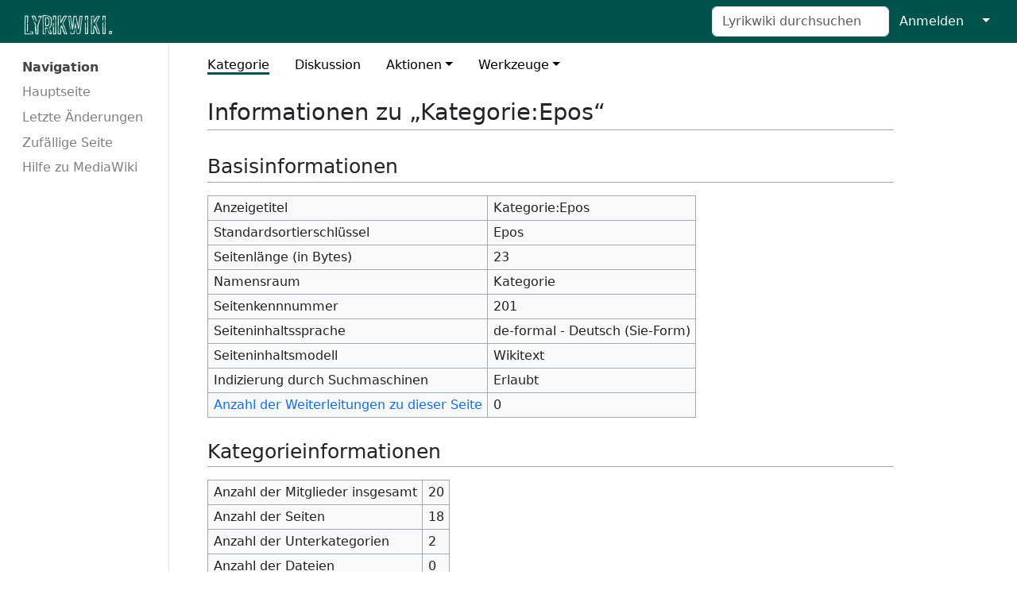

--- FILE ---
content_type: text/html; charset=UTF-8
request_url: https://lyrikwiki.de/mediawiki/index.php?title=Kategorie:Epos&action=info
body_size: 16927
content:
<!DOCTYPE html>
<html class="client-nojs" lang="de-x-formal" dir="ltr">
<head>
<meta charset="UTF-8"/>
<title>Informationen zu „Kategorie:Epos“ – Lyrikwiki</title>
<script>document.documentElement.className="client-js";RLCONF={"wgBreakFrames":true,"wgSeparatorTransformTable":[",\t.",".\t,"],"wgDigitTransformTable":["",""],"wgDefaultDateFormat":"dmy","wgMonthNames":["","Januar","Februar","März","April","Mai","Juni","Juli","August","September","Oktober","November","Dezember"],"wgRequestId":"21acd715eb2f8a12bce8c4ee","wgCSPNonce":false,"wgCanonicalNamespace":"Category","wgCanonicalSpecialPageName":false,"wgNamespaceNumber":14,"wgPageName":"Kategorie:Epos","wgTitle":"Epos","wgCurRevisionId":358,"wgRevisionId":0,"wgArticleId":201,"wgIsArticle":false,"wgIsRedirect":false,"wgAction":"info","wgUserName":null,"wgUserGroups":["*"],"wgCategories":[],"wgPageContentLanguage":"de-formal","wgPageContentModel":"wikitext","wgRelevantPageName":"Kategorie:Epos","wgRelevantArticleId":201,"wgIsProbablyEditable":false,"wgRelevantPageIsProbablyEditable":false,"wgRestrictionEdit":[],"wgRestrictionMove":[]};RLSTATE={"site.styles":"ready","user.styles":"ready","user":"ready","user.options":"loading","mediawiki.interface.helpers.styles":"ready","mediawiki.action.styles":"ready","mediawiki.helplink":"ready","skins.medik":"ready"};
RLPAGEMODULES=["site","mediawiki.page.ready","skins.medik.js"];</script>
<script>(RLQ=window.RLQ||[]).push(function(){mw.loader.implement("user.options@12s5i",function($,jQuery,require,module){mw.user.tokens.set({"patrolToken":"+\\","watchToken":"+\\","csrfToken":"+\\"});});});</script>
<link rel="stylesheet" href="/mediawiki/load.php?lang=de-formal&amp;modules=mediawiki.action.styles%7Cmediawiki.helplink%7Cmediawiki.interface.helpers.styles%7Cskins.medik&amp;only=styles&amp;skin=medik"/>
<script async="" src="/mediawiki/load.php?lang=de-formal&amp;modules=startup&amp;only=scripts&amp;raw=1&amp;skin=medik"></script>
<meta name="generator" content="MediaWiki 1.39.13"/>
<meta name="robots" content="noindex,nofollow"/>
<meta name="format-detection" content="telephone=no"/>
<meta name="theme-color" content="#00534A"/>
<meta name="viewport" content="width=device-width"/>
<link rel="icon" href="/mediawiki/favicon.ico"/>
<link rel="search" type="application/opensearchdescription+xml" href="/mediawiki/opensearch_desc.php" title="Lyrikwiki (de-formal)"/>
<link rel="EditURI" type="application/rsd+xml" href="https://lyrikwiki.de/mediawiki/api.php?action=rsd"/>
<link rel="alternate" type="application/atom+xml" title="Atom-Feed für „Lyrikwiki“" href="/mediawiki/index.php?title=Spezial:Letzte_%C3%84nderungen&amp;feed=atom"/>
</head>
<body class="mediawiki ltr sitedir-ltr mw-hide-empty-elt ns-14 ns-subject page-Kategorie_Epos rootpage-Kategorie_Epos skin-medik action-info skin--responsive"><style>:root {--medik: #00534A;}</style>
<div id="mw-wrapper">

	<!-- navbar -->
	<div id="mw-navbar" role="navigation" class="navbar navbar-expand-lg navbar-light d-flex justify-content-between bg-ws">
		<div id="mw-navbar-left">
			<div id="p-logo" class="mw-portlet" role="banner"><span class="mw-hamb"></span><a id="p-banner" class="mw-wiki-title navbar-brand" href="/mediawiki/index.php/Hauptseite" title="Hauptseite"><span class="mw-wiki-logo" style="width: 300px;"></span></a></div>
		</div>
		<div class="dropdown" id="mw-navbar-right">
			<form action="/mediawiki/index.php" role="search" class="mw-portlet form-inline my-lg-0" id="p-search"><input type="hidden" value="Spezial:Suche" name="title"/><h3 hidden=""><label for="searchInput">Suche</label></h3><input type="search" name="search" placeholder="Lyrikwiki durchsuchen" aria-label="Lyrikwiki durchsuchen" autocapitalize="sentences" title="Lyrikwiki durchsuchen [f]" accesskey="f" id="searchInput" class="form-control mr-sm-2"/><input class="searchButton btn btn-outline-dark my-2 my-sm-0" type="submit" name="go" title="Gehe direkt zu der Seite mit genau diesem Namen, falls sie vorhanden ist." hidden="" id="searchGoButton" value="Seite"/></form><div id="user-tools" class="btn-group"><div class="profile-icon"></div><a href="/mediawiki/index.php?title=Spezial:Anmelden&amp;returnto=Kategorie%3AEpos&amp;returntoquery=action%3Dinfo"><button class="btn btn-link" type="submit">Anmelden</button></a><button class="btn btn-link dropdown-toggle dropdown-toggle-split" type="button" data-bs-toggle="dropdown" aria-haspopup="true" aria-expanded="false"><span class="visually-hidden">&darr;</span></button><div class="dropdown-menu dropdown-menu-end"><div role="navigation" id="p-personal" title="Benutzermenü" aria-labelledby="p-personal-label" class="mw-portlet"><a id="p-personal-label" lang="de-x-formal" dir="ltr" class="nav-link disabled" href="#" role="button">Meine Werkzeuge</a><div class="mw-portlet-body"><ul lang="de-x-formal" dir="ltr"><li id="pt-login" class="mw-list-item"><a href="/mediawiki/index.php?title=Spezial:Anmelden&amp;returnto=Kategorie%3AEpos&amp;returntoquery=action%3Dinfo" title="Sich anzumelden wird gerne gesehen, ist jedoch nicht zwingend erforderlich. [o]" accesskey="o">Anmelden</a></li></ul></div></div></div></div>
		</div>
	</div>

	<!-- sidebar and main content wrapper -->
	<div class="container-fluid" id="mw-main-container">
		<div class="row">

			<!-- navigation sidebar -->
			<div id="mw-navigation" role="navigation" class="col-12 col-md-3 col-xl-2">
				<nav class="nav flex-column">
					<h2>
						Navigationsmenü
					</h2>
					<div id="site-navigation">
						<div role="navigation" id="p-navigation" aria-labelledby="p-navigation-label" class="mw-portlet"><a id="p-navigation-label" lang="de-x-formal" dir="ltr" class="nav-link disabled" href="#" role="button">Navigation</a><div class="mw-portlet-body"><ul lang="de-x-formal" dir="ltr"><li id="n-mainpage-description" class="mw-list-item"><a href="/mediawiki/index.php/Hauptseite" class="nav-link" title="Besuchen Sie die Hauptseite [z]" accesskey="z">Hauptseite</a></li><li id="n-recentchanges" class="mw-list-item"><a href="/mediawiki/index.php/Spezial:Letzte_%C3%84nderungen" class="nav-link" title="Liste der letzten Änderungen in diesem Wiki [r]" accesskey="r">Letzte Änderungen</a></li><li id="n-randompage" class="mw-list-item"><a href="/mediawiki/index.php/Spezial:Zuf%C3%A4llige_Seite" class="nav-link" title="Zufällige Seite aufrufen [x]" accesskey="x">Zufällige Seite</a></li><li id="n-help-mediawiki" class="mw-list-item"><a href="https://www.mediawiki.org/wiki/Special:MyLanguage/Help:Contents" class="nav-link">Hilfe zu MediaWiki</a></li></ul></div></div>
					</div>
				</nav>
			</div>

			<!-- main content -->
			<div class="col-12 col-md-9 col-xl-9 py-md-3 px-md-5">
				
				
				<aside><div class="d-flex flex-row"><div role="navigation" id="p-namespaces" aria-labelledby="p-namespaces-label" class="mw-portlet"><a id="p-namespaces-label" lang="de-x-formal" dir="ltr" class="nav-link disabled" href="#" role="button">Namensräume</a><div class="mw-portlet-body"><div lang="de-x-formal" dir="ltr"><span id="ca-nstab-category" class="selected mw-list-item"><a href="/mediawiki/index.php/Kategorie:Epos" title="Kategorieseite anzeigen [c]" accesskey="c">Kategorie</a></span><span id="ca-talk" class="new mw-list-item"><a href="/mediawiki/index.php?title=Kategorie_Diskussion:Epos&amp;action=edit&amp;redlink=1" rel="discussion" title="Diskussion zum Seiteninhalt (Seite nicht vorhanden) [t]" accesskey="t">Diskussion</a></span></div></div></div><div class="dropdown"><a class="dropdown-toggle" role="button" data-bs-toggle="dropdown" data-bs-display="static" aria-haspopup="true" aria-expanded="false">Aktionen</a><div class="dropdown-menu dropdown-menu-end"><div role="navigation" id="p-views" aria-labelledby="p-views-label" class="mw-portlet"><a id="p-views-label" lang="de-x-formal" dir="ltr" class="nav-link disabled" href="#" role="button">Ansichten</a><div class="mw-portlet-body"><ul lang="de-x-formal" dir="ltr"><li id="ca-view" class="mw-list-item"><a href="/mediawiki/index.php/Kategorie:Epos" class="dropdown-item">Lesen</a></li><li id="ca-viewsource" class="mw-list-item"><a href="/mediawiki/index.php?title=Kategorie:Epos&amp;action=edit" class="dropdown-item" title="Diese Seite ist geschützt. Ihr Quelltext kann dennoch angesehen und kopiert werden. [e]" accesskey="e">Quelltext anzeigen</a></li><li id="ca-history" class="mw-list-item"><a href="/mediawiki/index.php?title=Kategorie:Epos&amp;action=history" class="dropdown-item" title="Frühere Versionen dieser Seite listen [h]" accesskey="h">Versionsgeschichte</a></li></ul></div></div></div></div><div class="dropdown"><a class="dropdown-toggle" role="button" data-bs-toggle="dropdown" data-bs-display="static" aria-haspopup="true" aria-expanded="false">Werkzeuge</a><div class="dropdown-menu dropdown-menu-end"><div role="navigation" id="p-tb" aria-labelledby="p-tb-label" class="mw-portlet"><a id="p-tb-label" lang="de-x-formal" dir="ltr" class="nav-link disabled" href="#" role="button">Werkzeuge</a><div class="mw-portlet-body"><ul lang="de-x-formal" dir="ltr"><li id="t-whatlinkshere" class="mw-list-item"><a href="/mediawiki/index.php/Spezial:Linkliste/Kategorie:Epos" class="dropdown-item" title="Liste aller Seiten, die hierher verlinken [j]" accesskey="j">Links auf diese Seite</a></li><li id="t-recentchangeslinked" class="mw-list-item"><a href="/mediawiki/index.php/Spezial:%C3%84nderungen_an_verlinkten_Seiten/Kategorie:Epos" rel="nofollow" class="dropdown-item" title="Letzte Änderungen an Seiten, die von hier verlinkt sind [k]" accesskey="k">Änderungen an verlinkten Seiten</a></li><li id="t-specialpages" class="mw-list-item"><a href="/mediawiki/index.php/Spezial:Spezialseiten" class="dropdown-item" title="Liste aller Spezialseiten [q]" accesskey="q">Spezialseiten</a></li><li id="t-info" class="mw-list-item"><a href="/mediawiki/index.php?title=Kategorie:Epos&amp;action=info" class="dropdown-item" title="Weitere Informationen über diese Seite">Seiten­­informationen</a></li></ul></div></div></div></div></div></aside>
				<div class="mw-body" id="content" style="font-size: ;" role="main">
					<div class="mw-indicators">
<div id="mw-indicator-mw-helplink" class="mw-indicator"><a href="https://www.mediawiki.org/wiki/Special:MyLanguage/Page_information" target="_blank" class="mw-helplink">Hilfe</a></div>
</div>

					<h1 id="firstHeading" class="firstHeading" lang="">Informationen zu „Kategorie:Epos“</h1>
					<div id="siteSub">Aus Lyrikwiki</div>
					<div class="mw-body-content" id="bodyContent">
							<div id="contentSub">
								
								<p></p>
							</div>
							<div id="mw-content-text" class="mw-body-content"><h2 id="mw-pageinfo-header-basic"><span class="mw-headline" id="Basisinformationen">Basisinformationen</span></h2>
<table class="wikitable mw-page-info">
<tr id="mw-pageinfo-display-title"><td style="vertical-align: top;">Anzeigetitel</td><td>Kategorie:Epos</td></tr>
<tr id="mw-pageinfo-default-sort"><td style="vertical-align: top;">Standardsortierschlüssel</td><td>Epos</td></tr>
<tr id="mw-pageinfo-length"><td style="vertical-align: top;">Seitenlänge (in Bytes)</td><td>23</td></tr>
<tr id="mw-pageinfo-namespace"><td style="vertical-align: top;">Namensraum</td><td>Kategorie</td></tr>
<tr id="mw-pageinfo-article-id"><td style="vertical-align: top;">Seitenkennnummer</td><td>201</td></tr>
<tr><td style="vertical-align: top;">Seiteninhaltssprache</td><td>de-formal - Deutsch (Sie-Form)</td></tr>
<tr id="mw-pageinfo-content-model"><td style="vertical-align: top;">Seiteninhaltsmodell</td><td>Wikitext</td></tr>
<tr id="mw-pageinfo-robot-policy"><td style="vertical-align: top;">Indizierung durch Suchmaschinen</td><td>Erlaubt</td></tr>
<tr><td style="vertical-align: top;"><a href="/mediawiki/index.php?title=Spezial:Linkliste/Kategorie:Epos&amp;hidelinks=1&amp;hidetrans=1" title="Spezial:Linkliste/Kategorie:Epos">Anzahl der Weiterleitungen zu dieser Seite</a></td><td>0</td></tr>
</table>
<h2 id="mw-pageinfo-category-info"><span class="mw-headline" id="Kategorieinformationen">Kategorieinformationen</span></h2>
<table class="wikitable mw-page-info">
<tr id="mw-pageinfo-category-total"><td style="vertical-align: top;">Anzahl der Mitglieder insgesamt</td><td>20</td></tr>
<tr id="mw-pageinfo-category-pages"><td style="vertical-align: top;">Anzahl der Seiten</td><td>18</td></tr>
<tr id="mw-pageinfo-category-subcats"><td style="vertical-align: top;">Anzahl der Unterkategorien</td><td>2</td></tr>
<tr id="mw-pageinfo-category-files"><td style="vertical-align: top;">Anzahl der Dateien</td><td>0</td></tr>
</table>
<h2 id="mw-pageinfo-header-restrictions"><span class="mw-headline" id="Seitenschutz">Seitenschutz</span></h2>
<table class="wikitable mw-page-info">
<tr id="mw-restriction-edit"><td style="vertical-align: top;">Bearbeiten</td><td>Alle Benutzer (unbeschränkt)</td></tr>
<tr id="mw-restriction-move"><td style="vertical-align: top;">Verschieben</td><td>Alle Benutzer (unbeschränkt)</td></tr>
</table>
<a href="/mediawiki/index.php?title=Spezial:Logbuch&amp;type=protect&amp;page=Kategorie%3AEpos" title="Spezial:Logbuch">Das Seitenschutz-Logbuch für diese Seite ansehen.</a>
<h2 id="mw-pageinfo-header-edits"><span class="mw-headline" id="Versionsgeschichte">Versionsgeschichte</span></h2>
<table class="wikitable mw-page-info">
<tr id="mw-pageinfo-firstuser"><td style="vertical-align: top;">Seitenersteller</td><td><a href="/mediawiki/index.php?title=Benutzer:Wikiop&amp;action=edit&amp;redlink=1" class="new mw-userlink" title="Benutzer:Wikiop (Seite nicht vorhanden)"><bdi>Wikiop</bdi></a> <span class="mw-usertoollinks">(<a href="/mediawiki/index.php/Benutzer_Diskussion:Wikiop" class="mw-usertoollinks-talk" title="Benutzer Diskussion:Wikiop">Diskussion</a> | <a href="/mediawiki/index.php/Spezial:Beitr%C3%A4ge/Wikiop" class="mw-usertoollinks-contribs" title="Spezial:Beiträge/Wikiop">Beiträge</a>)</span></td></tr>
<tr id="mw-pageinfo-firsttime"><td style="vertical-align: top;">Datum der Seitenerstellung</td><td><a href="/mediawiki/index.php?title=Kategorie:Epos&amp;oldid=358" title="Kategorie:Epos">19:40, 4. Aug. 2011</a></td></tr>
<tr id="mw-pageinfo-lastuser"><td style="vertical-align: top;">Letzter Bearbeiter</td><td><a href="/mediawiki/index.php?title=Benutzer:Wikiop&amp;action=edit&amp;redlink=1" class="new mw-userlink" title="Benutzer:Wikiop (Seite nicht vorhanden)"><bdi>Wikiop</bdi></a> <span class="mw-usertoollinks">(<a href="/mediawiki/index.php/Benutzer_Diskussion:Wikiop" class="mw-usertoollinks-talk" title="Benutzer Diskussion:Wikiop">Diskussion</a> | <a href="/mediawiki/index.php/Spezial:Beitr%C3%A4ge/Wikiop" class="mw-usertoollinks-contribs" title="Spezial:Beiträge/Wikiop">Beiträge</a>)</span></td></tr>
<tr id="mw-pageinfo-lasttime"><td style="vertical-align: top;">Datum der letzten Bearbeitung</td><td><a href="/mediawiki/index.php?title=Kategorie:Epos&amp;oldid=358" title="Kategorie:Epos">19:40, 4. Aug. 2011</a></td></tr>
<tr id="mw-pageinfo-edits"><td style="vertical-align: top;">Gesamtzahl der Bearbeitungen</td><td>1</td></tr>
<tr id="mw-pageinfo-authors"><td style="vertical-align: top;">Gesamtzahl unterschiedlicher Autoren</td><td>1</td></tr>
<tr id="mw-pageinfo-recent-edits"><td style="vertical-align: top;">Anzahl der kürzlich erfolgten Bearbeitungen (in den letzten 90 Tagen)</td><td>0</td></tr>
<tr id="mw-pageinfo-recent-authors"><td style="vertical-align: top;">Anzahl unterschiedlicher Autoren der kürzlich erfolgten Bearbeitungen</td><td>0</td></tr>
</table>
</div>
							<div class="visualClear"></div>
							<div class="printfooter">Abgerufen von „<a dir="ltr" href="https://lyrikwiki.de/mediawiki/index.php/Kategorie:Epos">https://lyrikwiki.de/mediawiki/index.php/Kategorie:Epos</a>“</div>
							<div id="catlinks" class="catlinks catlinks-allhidden" data-mw="interface"></div>
					</div>
					
				</div>
			</div>

		</div>
	</div>

	<div id="footer" class="mw-footer" role="contentinfo" lang="de-x-formal" dir="ltr"><ul id="footer-icons"><li id="footer-poweredbyico" class="footer-icons"><a href="https://www.mediawiki.org/"><img src="/mediawiki/resources/assets/poweredby_mediawiki_88x31.png" alt="Powered by MediaWiki" srcset="/mediawiki/resources/assets/poweredby_mediawiki_132x47.png 1.5x, /mediawiki/resources/assets/poweredby_mediawiki_176x62.png 2x" width="88" height="31" loading="lazy"/></a></li></ul><div id="footer-list"><ul id="footer-places"><li id="footer-places-privacy"><a href="/mediawiki/index.php/Lyrikwiki:Datenschutz">Datenschutz</a></li><li id="footer-places-about"><a href="/mediawiki/index.php/Lyrikwiki:%C3%9Cber_Lyrikwiki">Über Lyrikwiki</a></li><li id="footer-places-disclaimer"><a href="/mediawiki/index.php/Lyrikwiki:Impressum">Haftungsausschluss</a></li></ul></div><div class="visualClear"></div></div>
</div>
<script>(RLQ=window.RLQ||[]).push(function(){mw.config.set({"wgBackendResponseTime":136});});</script>
</body>
</html>